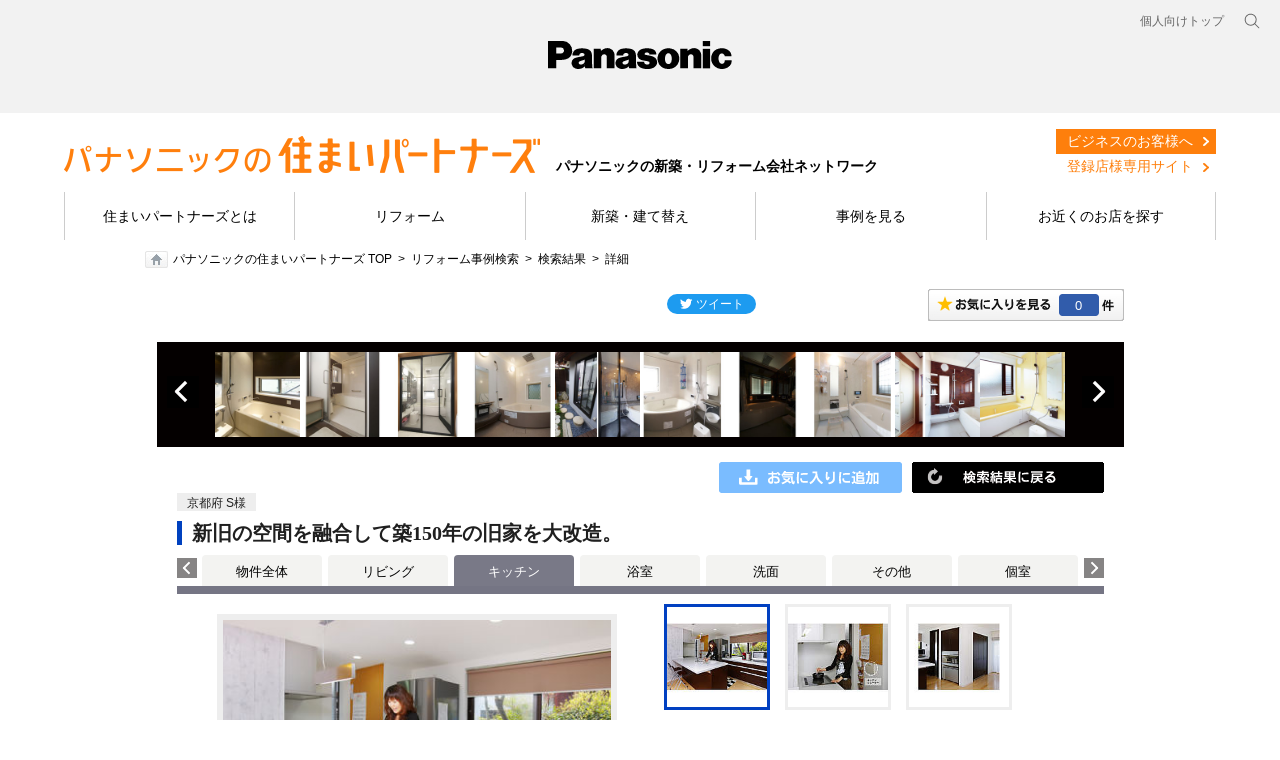

--- FILE ---
content_type: text/html; charset=UTF-8
request_url: https://sumai.panasonic.jp/sumai-partners/work/spz/item/info/rid/284920000/?tab=284910000&site=sc&f=region&rt=4&sort%5Bn%5D=desc
body_size: 61923
content:
<!DOCTYPE html PUBLIC "-//W3C//DTD XHTML 1.0 Transitional//EN" "https://www.w3.org/TR/xhtml1/DTD/xhtml1-transitional.dtd">
<html xmlns="https://www.w3.org/1999/xhtml">
<head>
<meta http-equiv="Content-Type" content="text/html; charset=UTF-8" />
<meta name="description" content="リフォーム事例「新旧の空間を融合して築150年の旧家を大改造。」のページです。リフォームイメージ画像や費用、施工期間の他、施工を担当したパナソニックリフォーム加盟店の情報を掲載しています。" />
<meta name="keywords" content="パナソニック,Panasonic,リフォーム,新築,住まいパートナーズ,リフォーム事例,新旧の空間を融合して築150年の旧家を大改造。,キッチン" />
<meta name="viewport" content="width=device-width, initial-scale=1.0" />
<meta http-equiv="Content-Style-Type" content="text/css" />
<meta http-equiv="Content-Script-Type" content="text/javascript" />
<title>リフォーム事例｜新旧の空間を融合して築150年の旧家を大改造。｜パナソニックの住まいパートナーズ</title>
<script type="text/javascript">
	if ((navigator.userAgent.indexOf('iPhone') > 0 && navigator.userAgent.indexOf('iPad') == -1) || navigator.userAgent.indexOf('iPod') > 0 || navigator.userAgent.indexOf('Android') > 0) {
		location.href = '/sumai-partners/work/spz/spn/item/info/rid/284920000/?tab=284910000&f=region&rt=4&sort[n]=desc';
	}
</script>
<!--[if lte IE 6 ]><script type="text/javascript" defer="defer" src="/sumai-partners/work/spz/common/js/alphafilter.js?20240808"></script><![endif]--><!--png透過 -->
<script type="text/javascript" src="/sumai-partners/work/spz/common/js/jquery.js?20240808"></script>
<script type="text/javascript" src="/sumai-partners/work/spz/common/js/jquery-ui.js?20240808"></script>
<script type="text/javascript" src="/sumai-partners/work/spz/common/js/global-navi_data_sumai_utf.js?20240808"></script>
<script type="text/javascript" src="/sumai-partners/work/spz/common/js/global-base.js?20240808"></script>
<!-- add -->
<script type="text/javascript" src="/sumai-partners/work/spz/common/js/jquery.cookie.js?20240808"></script>
<script type="text/javascript" src="/sumai-partners/work/spz/common/js/bookmark.js?20240808"></script>
<script type="text/javascript" src="/sumai-partners/work/spz/common/js/rollover.js?20240808"></script>
<script type="text/javascript" src="/sumai-partners/work/spz/common/js/sundries.js?20240808"></script>
<script type="text/javascript" src="/sumai-partners/work/spz/common/js/draw.js?20240808"></script>
<script type="text/javascript" src="/sumai-partners/work/spz/common/js/modal.js?20240808"></script>
<script type="text/javascript" src="/sumai-partners/work/spz/common/js/switch.js?20240808"></script>
<script type="text/javascript" src="/sumai-partners/work/spz/common/js/searchForm.js?20240808"></script>
<script type="text/javascript" src="/sumai-partners/work/spz/common/js/detailTab.js?20240808"></script>
<script type="text/javascript" src="/sumai-partners/work/spz/common/js/aboutjson_d2_jirei.js?20240808"></script>
<script type="text/javascript" src="/sumai-partners/work/spz/common/js/aboutjson_d1_jirei.js?20240808"></script>
<script type="text/javascript" src="/sumai-partners/work/spz/common/js/aboutjson_e1_jirei.js?20240808"></script>
<script type="text/javascript" src="/sumai-partners/work/spz/detail/js/jquery.browser.js?20240808"></script>
<script type="text/javascript" src="/sumai-partners/work/spz/detail/js/detail.js?20240808"></script>
<script src="/sumai-partners/work/spz/common/js/holdings-header-footer.js?20240808"></script>
<!-- /add -->
<link rel="stylesheet" type="text/css" href="/sumai-partners/work/spz/common/css/reset.css?20240808" />
<link rel="stylesheet" type="text/css" href="/sumai-partners/work/spz/common/css/clearfix.css?20240808" />
<link rel="stylesheet" type="text/css" href="/sumai-partners/work/spz/common/css/base.css?20240808" />
<!-- add -->
<style type="text/css" media="all">
	#fs01-content-area-label{
		display: none;
	}
	#fs01-footer-area-label{
		display: none;
	}
	.wm-voice-navi{
		display: none;
	}
</style>
<link rel="stylesheet" type="text/css" href="/sumai-partners/work/spz/common/css/hide.css?20240808" media="all" />
<link rel="stylesheet" type="text/css" href="/sumai-partners/work/spz/detail/css/slider.css?20240808" />
<link rel="stylesheet" type="text/css" href="/sumai-partners/work/spz/detail/css/detail.css?20240808" />
<!-- /add -->
<link rel="canonical" href="https://sumai.panasonic.jp/sumai-partners/work/spz/item/info/rid/284920000/?tab=284910000" />
<link rel="stylesheet" type="text/css" href="/sumai-partners/work/spz/common/css/style.min.css?20240808" />
<link rel="stylesheet" type="text/css" href="/sumai-partners/work/spz/common/css/custom.css?20240808"/>
<link rel="stylesheet" type="text/css" href="/sumai-partners/work/spz/common/css/base_spz.css?20240808" media="all">
<link rel="stylesheet" type="text/css" href="/sumai-partners/work/spz/common/css/holdings-header-footer.css?20240808" />
<!-- Google Tag Manager -->
<script>(function(w,d,s,l,i){w[l]=w[l]||[];w[l].push({'gtm.start':
new Date().getTime(),event:'gtm.js'});var f=d.getElementsByTagName(s)[0],
j=d.createElement(s),dl=l!='dataLayer'?'&l='+l:'';j.async=true;j.src=
'https://www.googletagmanager.com/gtm.js?id='+i+dl;f.parentNode.insertBefore(j,f);
})(window,document,'script','dataLayer','GTM-MB24R77');</script>
<!-- End Google Tag Manager -->
</head>
<body>
<!-- Google Tag Manager (noscript) -->
<noscript><iframe src="https://www.googletagmanager.com/ns.html?id=GTM-MB24R77"
height="0" width="0" style="display:none;visibility:hidden"></iframe></noscript>
<!-- End Google Tag Manager (noscript) -->
<div id="hidden-common-data" class="hidden">
	<var title="baseUrl">/sumai-partners/work/spz/</var>
</div>
<div id="page">
	<header class="holdings-header nofix" role="banner">
		<div class="holdings-header__fixarea__wrapper">
			<div class="holdings-header__fixarea">
				<div class="holdings-header__main">
					<div class="holdings-header__main__in">
						<div class="holdings-header__brand">
							<div class="brandlogo"><a href="https://panasonic.jp"><img src="/sumai-partners/work/spz/common/images/holdings-plogo.svg?20240808" width="183.15" height="80" alt="Panasonic"><img src="/sumai-partners/work/spz/common/images/holdings-plogo-horizontal.svg?20240808" width="105.3123" height="46" class="style-horizontal" alt="Panasonic"></a></div>
						</div>
						<nav class="holdings-header__nav pulldown" role="navigation" aria-label="メインメニュー">
							<button class="holdings-header__nav__tglbtn"><img src="/sumai-partners/work/spz/common/images/holdings-icn-menu.svg?20240808" alt="メニュー" class="open"><img src="/sumai-partners/work/spz/common/images/holdings-icn-close.svg?20240808" alt="メニュー" class="close"></button>
							<div class="holdings-header__nav__panel">
							<ul class="holdings-header__nav__list">
								<li class="holdings-header__nav__list__item l2">
									<div class="item-box">
										<a href="/sumai-partners/about/" class="item-link"><span>住まいパートナーズとは</span></a>
									</div>
								</li>
								<li class="holdings-header__nav__list__item l2">
									<div class="item-box">
										<a href="/sumai-partners/reform/" class="item-link"><span>リフォーム</span></a>
									</div>
								</li>
								<li class="holdings-header__nav__list__item l2">
									<div class="item-box">
										<a href="/sumai-partners/build/" class="item-link"><span>新築・建て替え</span></a>
									</div>
								</li>
								<li class="holdings-header__nav__list__item l2">
									<div class="item-box">
										<a href="/sumai-partners/work/spz/" class="item-link"><span>事例紹介</span></a>
									</div>
								</li>
								<li class="holdings-header__nav__list__item l2">
									<div class="item-box">
										<a href="/sumai-partners/shop/" class="item-link"><span>お店を探す</span></a>
									</div>
								</li>
							</ul>
							<div class="holdings-header__rel">
								<ul class="holdings-header__rel__list">
									<li class="holdings-header__rel__list__item">
										<a href="https://sumai.panasonic.jp/" class="item-link"><span>個人向けトップ</span></a>
									<li>
								</ul>
							</div>
							</div>
						</nav>
						<nav class="holdings-header__relnav" role="navigation" aria-label="関連メニュー">
							<ul class="holdings-header__rel__list">
								<li class="holdings-header__rel__list__item">
									<a href="https://sumai.panasonic.jp/" class="item-link"><span>個人向けトップ</span></a>
								</li>
							</ul>
						</nav>
						<div class="holdings-header__search">
							<button class="holdings-header__search__tglbtn"><img src="/sumai-partners/work/spz/common/images/holdings-icn-search.svg?20240808" alt="検索" class="open"><img src="/sumai-partners/work/spz/common/images/holdings-icn-close-gry.svg?20240808" alt="検索" class="close"></button>
							<div class="holdings-header__search__panel">
							<form class="holdings-header__search__form" role="search" action="https://www.panasonic.com/jp/search.html" method="get">
								<div class="holdings-header__search__in">
								<div class="holdings-header__search__txbox">
									<input type="text" name="q" autocomplete="on" placeholder="サイト内検索" class="holdings-header__search__inputtx" title="キーワード">
									<input type="hidden" name ="searchIn" value="">
									<input type="hidden" name="_charset_" value="utf-8">
								</div>
								<button class="holdings-header__search__button" type="submit"><img src="/sumai-partners/work/spz/common/images/holdings-icn-search.svg?20240808" alt="検索"></button>
								</div>
							</form>
							</div>
						</div>
					</div>
				</div>
			</div>
		</div>
	</header>

	<div id="browsebar-wrapper">
		<div id="browsebar">
			<div id="browsebar-in">
				<div class="l-header">
					<div class="l-wrapper">
						<div class="c-flex u-items--center u-justify--between">
							<div class="l-headerLogo c-flex u-items--end u-flex--no-wrap">
								<a href="/sumai-partners/" class="u-mr--1"><img src="/sumai-partners/work/spz/common/images/logo_header.png?20240808" alt="パナソニックの住まいパートナーズ"></a>
								<strong class="u-fs--sm u-leading--none u-whitespace--no-wrap u-mt--0.8">パナソニックの新築・リフォーム会社ネットワーク</strong>
							</div>
							<div class="p-unav">
								<ul class="p-unav__list c-flex min-lg:u-block">
									<li class="p-unav__item">
										<a href="/sumai-partners/business/" class="p-unav__link is-business">ビジネスのお客様へ</a>
									</li>
									<li class="p-unav__item">
										<a href="http://portal.va.panasonic.co.jp/d/" target="_blank" class="p-unav__link is-member">登録店様専用サイト</a>
									</li>
								</ul>
							</div>
						</div>
					</div>
					<div class="l-headerNav">
						<nav class="p-gnav">
							<div class="l-wrapper">
								<ul class="p-gnav__list">
									<li class="p-gnav__item">
										<a href="/sumai-partners/about/" class="p-gnav__link">住まいパートナーズとは</a>
									</li>
									<li class="p-gnav__item">
										<a href="/sumai-partners/reform/" class="p-gnav__link">リフォーム</a>
									</li>
									<li class="p-gnav__item">
										<a href="/sumai-partners/build/" class="p-gnav__link">新築・建て替え</a>
									</li>
									<li class="p-gnav__item">
										<a href="/sumai-partners/work/spz/" class="p-gnav__link">事例を見る</a>
									</li>
									<li class="p-gnav__item">
										<a href="/sumai-partners/shop/" class="p-gnav__link">お近くのお店を探す</a>
									</li>
								</ul>
							</div>
						</nav>
					</div>
				</div>
			</div>
		</div>
	</div>
	<!-- end header-->
	<div id="navmenucat" > </div>
	<!--end #navmenucat -->
	<ul id="breadcrumbs">
		<li class="home"><a href="/sumai-partners/">パナソニックの住まいパートナーズ TOP</a></li>
		<li><a href="/sumai-partners/work/spz/">リフォーム事例検索</a></li>
		<li><a href="/sumai-partners/work/spz/search/region/4/?sort[n]=desc">検索結果</a></li>
		<li>詳細</li>
	</ul>
	<div id="main">
		<div id="contents">











<script type="text/javascript">
	jQuery.ajax({
		 async       : true
		,type        : 'POST'
		,url         : 'https://sumai.panasonic.jp/sumai_create/work/sc/search-api/info-urls/?f=region&rt=4&sort[n]=desc&id=R284920000'
		,dataType    : 'json'
		,crossDomain : true
		,xhrFields   : {
			withCredentials : true
		}
	})
	.done(
		function(response) {
			if (response.isSuccessful) {
				// 戻るボタンの置き換え
				if (response.backPageUrl !== '') {
					var imgSrc = '/sumai-partners/work/spz/common/images/search_btntop.gif?20240808';
					if (response.backPageType === 'search') {
						imgSrc = '/sumai-partners/work/spz/common/images/btn_kekkatop.gif?20240808';
					}
					else if (response.backPageType === 'bookmark') {
						imgSrc = '/sumai-partners/work/spz/common/images/btn_okiniiritop.gif?20240808';
					}
					jQuery('.jireiContWTit_back>a').attr('href', response.backPageUrl);
					jQuery('.jireiContWTit_back>a>img').attr('src', imgSrc);
				}

				// 前の商品ボタンの置き換え
				if (response.prevItemPageUrl !== '') {
					jQuery('.detailW_ypre').show();
					jQuery('.detailW_ypre>a').attr('href', response.prevItemPageUrl + '#dt');
				}

				// 次の商品ボタンの置き換え
				if (response.nextItemPageUrl !== '') {
					jQuery('.detailW_ynext').show();
					jQuery('.detailW_ynext>a').attr('href', response.nextItemPageUrl + '#dt');
				}

				// 事例タイトルスライダーの設定
				if (response.sliderUrl !== '') {
					jQuery('#JireiTopTit').show();
					aboutjson_d1_publicF_setUrl(response.sliderUrl);
					aboutjson_d1_jireiClass._X_.activate();
				}
			}
		}
	);
</script>



<!--***************************** ここから編集エリア ********************************************************************-->
                    <div id="sumai2012_mainContent">
                        <!--モーダルセッティング-->
                        <div id="modal">
                            <div class="background"></div>
                            <div class="container"></div>
                        </div>
                        <!--モーダルセッティングここまで-->
                        <div id="JireiWrap">
                            <div id="JireisnsBox">
                                <!--お気に入りSNS-->
                                <div id="btnOkiniiri">
                                    <a href="/sumai-partners/work/spz/bookmark/list/"><span class="bookmark-count"><br class="hidden" /></span></a>
                                </div>
                                <!--SNS-->
                                <div class="SNSBox">
                                    <!--twitter-->
                                    <div class="fl_tw" style="width:89px;">
                                        <iframe id="twitter-widget-0" scrolling="no" frameborder="0" allowtransparency="true" allowfullscreen="true" class="twitter-share-button twitter-share-button-rendered twitter-tweet-button" style="position: static; visibility: visible; width: 89px; height: 20px;" title="Twitter Tweet Button" src="https://platform.twitter.com/widgets/tweet_button.7dae38096d06923d683a2a807172322a.ja.html#dnt=false&amp;id=twitter-widget-0&amp;lang=ja&amp;original_referer=https%3A%2F%2Fsumai.panasonic.jp%2Fsumai_create%2Fwork%2Fsc%2F&amp;size=m&amp;text=%E3%83%AA%E3%83%95%E3%82%A9%E3%83%BC%E3%83%A0%E4%BA%8B%E4%BE%8B1000!%20%7C%20%E3%83%AA%E3%83%95%E3%82%A9%E3%83%BC%E3%83%A0%20%7C%20Panasonic&amp;time=1664497130884&amp;type=share&amp;url=https%3A%2F%2Fsumai.panasonic.jp%2Fsumai_create%2Fwork%2Fsc%2F"></iframe>
                                        <script>!function(d,s,id){var js,fjs=d.getElementsByTagName(s)[0];if(!d.getElementById(id)){js=d.createElement(s);js.id=id;js.src="//platform.twitter.com/widgets.js";fjs.parentNode.insertBefore(js,fjs);}}(document,"script","twitter-wjs");</script>
                                    </div>
                                    <!--facebook-->
                                    <div class="flmr5">
                                        <div id="fb-root"></div>
                                        <script>(function(d,s,id){var js,fjs=d.getElementsByTagName(s)[0];if(d.getElementById(id))return;js=d.createElement(s);js.id=id;js.src="//connect.facebook.net/ja_JP/all.js#xfbml=1";fjs.parentNode.insertBefore(js,fjs);}(document,'script','facebook-jssdk'));</script>
                                        <div class="fb-like" data-href="https://sumai.panasonic.jp/sumai_create/works/" data-send="false" data-layout="button_count" data-width="100" data-show-faces="false"></div>
                                    </div>
                                </div>
                                <!--SNS ここまで-->
                                <div class="Jireiclear"><br class="hidden" /></div>
                                <div><br /></div>
                            </div>
                            <!--お気に入りSNS ここまで-->
                            <a name="dt"></a>
                            <!--事例タイトルスライダー-->
                            <div id="JireiTopTit" style="display: none;">
                                <div id="topmainphboxDetail">
                                    <div id="topmainphboxDetailIn">
                                        <div class="topmainphboxL" style="display:none;"><a href="javascript:aboutjson_d1_publicF_move(-10);">前へ</a></div>
                                        <div class="topmainphboxR" style="display:none;"><a href="javascript:aboutjson_d1_publicF_move(+10);">次へ</a></div>
                                        <div class="topmainph" style="display:none;"><a href="javascript:void(0);"><img src="/sumai-partners/work/spz/common/images/blank_085x085_white.jpg?20240808" width="85px" height="85px" /></a></div>
                                        <div class="topmainph" style="display:none;"><a href="javascript:void(0);"><img src="/sumai-partners/work/spz/common/images/blank_085x085_white.jpg?20240808" width="85px" height="85px" /></a></div>
                                        <div class="topmainph" style="display:none;"><a href="javascript:void(0);"><img src="/sumai-partners/work/spz/common/images/blank_085x085_white.jpg?20240808" width="85px" height="85px" /></a></div>
                                        <div class="topmainph" style="display:none;"><a href="javascript:void(0);"><img src="/sumai-partners/work/spz/common/images/blank_085x085_white.jpg?20240808" width="85px" height="85px" /></a></div>
                                        <div class="topmainph" style="display:none;"><a href="javascript:void(0);"><img src="/sumai-partners/work/spz/common/images/blank_085x085_white.jpg?20240808" width="85px" height="85px" /></a></div>
                                        <div class="topmainph" style="display:none;"><a href="javascript:void(0);"><img src="/sumai-partners/work/spz/common/images/blank_085x085_white.jpg?20240808" width="85px" height="85px" /></a></div>
                                        <div class="topmainph" style="display:none;"><a href="javascript:void(0);"><img src="/sumai-partners/work/spz/common/images/blank_085x085_white.jpg?20240808" width="85px" height="85px" /></a></div>
                                        <div class="topmainph" style="display:none;"><a href="javascript:void(0);"><img src="/sumai-partners/work/spz/common/images/blank_085x085_white.jpg?20240808" width="85px" height="85px" /></a></div>
                                        <div class="topmainph" style="display:none;"><a href="javascript:void(0);"><img src="/sumai-partners/work/spz/common/images/blank_085x085_white.jpg?20240808" width="85px" height="85px" /></a></div>
                                        <div class="topmainph" style="display:none;"><a href="javascript:void(0);"><img src="/sumai-partners/work/spz/common/images/blank_085x085_white.jpg?20240808" width="85px" height="85px" /></a></div>
                                        <div class="Jireiclear"><br class="hidden" /></div>
                                    </div>
                                </div>
                            </div>
                            <!--事例タイトルスライダーここまで-->
                            <!--コンテンツ-->
                            <div class="jireiContW">
                                <div class="jireiContWIn">
                                    <div class="jireiContWTit_back">
                                        <a href="/sumai-partners/work/spz/"><img src="/sumai-partners/work/spz/common/images/search_btntop.gif?20240808" width="192" height="31" alt="" class="rolloverjirei" /></a>
                                    </div>
                                    <div class="btnokiniiri bookmark-toggle add">
                                        <a href="javascript:void(0);">
                                            <img src="/sumai-partners/work/spz/common/images/btn_okiniiri_add.gif?20240808" width="183" height="31" alt="" class="rolloverjirei" />
                                        </a>
                                        <span class="hidden data">
                                            <var title="item_set_id">R284910000</var>
                                            <var title="cost"></var>
                                        </span>
                                    </div>
                                    <div class="Jireiclear"><br class="hidden" /></div>
                                    <div class="detailechiiki"><span>京都府 S様</span></div>
                                    <div class="Jireiclear"><br class="hidden" /></div>
                                    <div class="jireiContWTit_detail">
                                        <h1>新旧の空間を融合して築150年の旧家を大改造。</h1>
                                    </div>
                                    <!--タブ-->
                                    <script type="text/javascript" src="/sumai-partners/work/spz/common/js/jquery.jcarousel3.js?20240808"></script>
                                    <script type="text/javascript">
                                        jQuery(document).ready(function() {jQuery('#mycarousel_tab').jcarousel3({
                                                auto: 0,
                                                vertical: false,
                                                scroll: 1,
                                                animation: 100,
                                                wrap: 'null'
                                            });
                                        });
                                    </script>
                                    <div class="detailTabMenu">
                                        <ul id="mycarousel_tab" class="jcarousel3 jcarousel3-skin-tango" style="">
                                            <li style="background-color: #f3f3f1!important;width:120px!important;"><a style="color:black!important;" href="/sumai-partners/work/spz/item/info/rid/284920000/?tab=284890000&site=sc&f=region&rt=4&sort[n]=desc#dt">物件全体</a></li>
                                            <li style="background-color: #f3f3f1!important;"><a style="color:black!important;" href="/sumai-partners/work/spz/item/info/rid/284920000/?tab=284900000&site=sc&f=region&rt=4&sort[n]=desc#dt">リビング</a></li>
                                            <li style="background-color: #797987!important;color:white!important;">キッチン</li>
                                            <li style="background-color: #f3f3f1!important;"><a style="color:black!important;" href="/sumai-partners/work/spz/item/info/rid/284920000/?site=sc&f=region&rt=4&sort[n]=desc#dt">浴室</a></li>
                                            <li style="background-color: #f3f3f1!important;"><a style="color:black!important;" href="/sumai-partners/work/spz/item/info/rid/284920000/?tab=284930000&site=sc&f=region&rt=4&sort[n]=desc#dt">洗面</a></li>
                                            <li style="background-color: #f3f3f1!important;"><a style="color:black!important;" href="/sumai-partners/work/spz/item/info/rid/284920000/?tab=284940000&site=sc&f=region&rt=4&sort[n]=desc#dt">その他</a></li>
                                            <li style="background-color: #f3f3f1!important;"><a style="color:black!important;" href="/sumai-partners/work/spz/item/info/rid/284920000/?tab=284950000&site=sc&f=region&rt=4&sort[n]=desc#dt">個室</a></li>
                                        </ul>
                                    </div><!-- --><!--<div class="detailTabMenu"><ul id="mycarousel_tab" class="jcarousel3 jcarousel3-skin-tango"><li><img src="/sumai-partners/work/spz/common/images/tab_zentai_o.gif?20240808" width="120" height="31" alt="" /></li></ul></div><!--タブここまで-->
                                    <!--物件詳細-->
                                    <div class="mp0">
                                        <div class="detailW_ypre" style="display: none;"><a href="javascript:void(0);"><img src="/sumai-partners/work/spz/common/images/detail_prev.gif?20240808" width="30" height="86" alt="" /></a></div>
                                        <div class="detailWcont">
                                            <div class="detailWcontR">
                                                <ul class="detailtab">
                                                    <li class="select"><img src="/sumai-partners/work/spz/file/display-file-path/key/2f925030bee19c06afcf6f09df8f89af2ec207fa6d29b7010db1940a54e0146e909a62e38197922c954cf48870c3305c0000000026012118/100802" alt="" /></li>
                                                    <li><img src="/sumai-partners/work/spz/file/display-file-path/key/2f925030bee19c06afcf6f09df8f89af9e50c4eccbde58578c2b22a709ede6c90642983015ec816fa8456b1cca8728940000000026012118/100803" alt="" /></li>
                                                    <li><img src="/sumai-partners/work/spz/file/display-file-path/key/2f925030bee19c06afcf6f09df8f89af6c83cec4931895e67d592dacede4f169b5cc0b75e42d4f5035c00b3f7fc1f9a40000000026012118/100804" alt="" /></li>
                                                </ul>
                                                <img src="/sumai-partners/work/spz/common/images/sp_jirei.gif?20240808" width="1" height="1" alt="" />
                                                <div class="detailshopname">
                                                    <img src="/sumai-partners/work/spz/common/images/banner_sumaiPartners.gif?20240808" nopin="nopin" width="120" class="detailshopname_logo" alt="見なおし隊" /><span>（株）フジタ工務店</span>
                                                </div>
                                                <div class="detailMainBtn">
                                                    <a href="https://sumai.panasonic.jp/sumai-partners/shop/detail.php?shop_cd=100907&target=top"><img src="/sumai-partners/work/spz/common/images/detail_btn_info-contact.png?20240808" width="410" height="71" alt="お店の情報・お問い合わせ" class="rolloverjirei" /></a>　                                                </div>
                                                <div class="mb5"><img src="/sumai-partners/work/spz/common/images/detail_tit_data.gif?20240808" width="74" height="20" alt="データ" /></div>
                                                <table class="detaildata">
                                                    <tr>
                                                        <th>建物種別</th>
                                                        <td>戸建て</td>
                                                    </tr>
                                                    <tr>
                                                        <th>築年数</th>
                                                        <td>築150年</td>
                                                    </tr>
                                                    <tr>
                                                        <th>施工期間</th>
                                                        <td>約210日</td>
                                                    </tr>
                                                    <tr>
                                                        <th>地域</th>
                                                        <td>京都府</td>
                                                    </tr>
                                                    <tr>
                                                        <th>家族構成</th>
                                                        <td>二世帯6人</td>
                                                    </tr>
                                                    <tr>
                                                        <th>テーマ</th>
                                                        <td>自然素材、その他</td>
                                                    </tr>
                                                </table>
                                                <a href="/sumai-partners/shop/" style="display: block; margin-top: 15px; padding: 10px; border: #CCCCCC solid 1px; background-color: #F2F3ED; text-align: center; line-height: 1.6; cursor: pointer;">
                                                    お近くの「パナソニックの住まいパートナーズ」登録店
                                                </a>
                                            </div>
                                            <div class="detailWcontL">
                                                <div class="detailcontent">
                                                    <ul>
                                                        <li>
                                                            <div class="detailPhoto">
                                                                <a class="modal image view" href="#large_photo_view" onclick="return false;" >
                                                                    <img src="/sumai-partners/work/spz/file/display-file-path/key/2f925030bee19c06afcf6f09df8f89afd13d29272de87f61aac8278bfc62a45d219475d00eac1a50e9dcc5370fc007610000000026012118/100802" alt="" />
                                                                    <span class="detailPhotoZoom"><br class="hidden" /></span>
                                                                    <span class="hidden data">
                                                                        <var title="image_src">/sumai-partners/work/spz/file/display-file-path/key/2f925030bee19c06afcf6f09df8f89af1c65f7b5c715adf4762e34c77a99226efb6090321ca9681e16113c35b025c92a0000000026012118/100802</var>
                                                                    </span>
                                                                </a>
                                                            </div>
                                                            <p>高さ85㎝の対面カウンターは、奥様やお母様にとってちょうどいい高さ。奥行65㎝の窓際カウンターと併せて、料理や配膳などをテキパキこなせると好評です。ラクな姿勢で作業できるのは嬉しいですね。</p>
                                                        </li>
                                                        <li class="hide">
                                                            <div class="detailPhoto">
                                                                <a class="modal image view" href="#large_photo_view" onclick="return false;" >
                                                                    <img src="/sumai-partners/work/spz/file/display-file-path/key/2f925030bee19c06afcf6f09df8f89afc94c9f99de4162d47ede2034ed007b7615375fa9ffabbe188e3b77114e63cf300000000026012118/100803" alt="" />
                                                                    <span class="detailPhotoZoom"><br class="hidden" /></span>
                                                                    <span class="hidden data">
                                                                        <var title="image_src">/sumai-partners/work/spz/file/display-file-path/key/2f925030bee19c06afcf6f09df8f89af31f4b4c2986571fb39213d730df9a977ac8858a61adc4a4548151b849e8cbb150000000026012118/100803</var>
                                                                    </span>
                                                                </a>
                                                            </div>
                                                            <p>ボタン操作で火力調節などをできるＩＨクッキングヒーターは、使いやすいうえにお手入れもラクラク。背面の壁にはキッチンシューターを設置。生ゴミを入れれば外のダストボックスに捨てられるようにしました。</p>
                                                        </li>
                                                        <li class="hide">
                                                            <div class="detailPhoto">
                                                                <a class="modal image view" href="#large_photo_view" onclick="return false;" >
                                                                    <img src="/sumai-partners/work/spz/file/display-file-path/key/2f925030bee19c06afcf6f09df8f89af611f5557914e825f74b484bb11c23ff615d35e4a2e5f3f9d4e72ac1e08d906740000000026012118/100804" alt="" />
                                                                    <span class="detailPhotoZoom"><br class="hidden" /></span>
                                                                    <span class="hidden data">
                                                                        <var title="image_src">/sumai-partners/work/spz/file/display-file-path/key/2f925030bee19c06afcf6f09df8f89af31f4b4c2986571fb39213d730df9a9771da475c39c2e7629f7793a64717222310000000026012118/100804</var>
                                                                    </span>
                                                                </a>
                                                            </div>
                                                            <p>キッチンの一角にビルトインした、たっぷりの収納。扉の内部には、たくさんの食器がきちんと片付けられています。中段は蒸気処理機能付きに。炊飯器を収納したまま炊飯できるので、重宝されています。</p>
                                                        </li>
                                                    </ul>
                                                </div>
                                                <!--リフォームポイント-->
                                                <div class="detailPoint">
                                                    <div class="detailPointIn"><img src="/sumai-partners/work/spz/common/images/detail_icon_point.gif?20240808" width="127" height="19" alt="リフォームポイント" />
                                                        <p>外観は古民家の風情を残しつつ、中に入ればモダンな空間が広がる住まい。<br />オール電化とバリアフリーを取り入れ、機能的な設備で暮らしやすく再生されました。</p>
                                                    </div>
                                                </div>
                                                <!--リフォームポイントここまで-->
                                            </div>
                                            <div class="Jireiclear"><br class="hidden" /></div>
                                        </div>
                                        <div class="detailW_ynext" style="display: none;"><a href="javascript:void(0);"><img src="/sumai-partners/work/spz/common/images/detail_next.gif?20240808" width="30" height="86" alt="" /></a></div>
                                        <div class="Jireiclear"><br class="hidden" /></div>
                                    </div>
                                    <!--物件詳細-->
                                    <!--お客様の声-->
                                    <div class="detailIn">
                                        <div class="detailInTit"><img src="/sumai-partners/work/spz/common/images/detail_tit_voice.gif?20240808" width="889" height="24" alt="お客様の声" /></div>
                                        <div class="mp0">
                                            <div class="detailVoicePh"><img src="/sumai-partners/work/spz/file/display-file-path/key/2f925030bee19c06afcf6f09df8f89af25e1da8299b4c5c912d3acf020625912216da0a0dd864b4b6d2efa35fd10649c0000000026012118/100810" width="120" height="120" alt="" /></div>
                                            <div class="detailVoicetxt">基礎の見直しや構造的な補強もしていただき、木造建築の構造に精通された工務店さんにお願いして本当によかったです。3世代6人みんなが暮らしやすい住まいに生まれ変わって感謝しています。<br /></div>
                                            <div class="Jireiclear"><br class="hidden" /></div>
                                        </div>
                                    </div>
                                    <!--お客様の声ここまで-->
                                    <!--担当者の声-->
                                    <div class="detailIn">
                                        <div class="detailInTit"><img src="/sumai-partners/work/spz/common/images/detail_tit_tanto.gif?20240808" width="889" height="24" alt="担当者の声" /></div>
                                        <div class="mp0">
                                            <div class="detailVoicePh"><img src="/sumai-partners/work/spz/file/display-file-path/key/2f925030bee19c06afcf6f09df8f89afdc4352094728cb19228939358c4c566943930d10a2feaeb5588412b3c3d1addc0000000026012118/100813" width="120" height="120" alt="" /></div>
                                            <div class="detailVoicetxt"><b>（株）フジタ工務店　代表取締役 藤田　末治 様</b><br /><br />お客様が住まわれながらの大規模リフォームでしたが、喜んでいただけて良かったです。大工や左官といった匠の技と、家族経営ならではのチームワークのよさで、これからもお客さまの思いをカタチにしていきたいと思います。<br /></div>
                                            <div class="Jireiclear"><br class="hidden" /></div>
                                        </div>
                                    </div>
                                    <!--担当者の声ここまで-->
                                    <!--ビフォーアフター-->
                                    <div class="detailIn2">
                                        <div class="detailInTit"><img src="/sumai-partners/work/spz/common/images/detail_tit_ba.gif?20240808" width="889" height="24" alt="ビフォーアフター" /></div>
                                        <!--ビフォーアフター図面-->
                                        <div class="mlr60t20">
                                            <div class="beforephW">
                                                <div class="beforeph">
                                                    <div class="beforephTit"></div>
                                                    <img src="/sumai-partners/work/spz/file/display-file-path/key/2f925030bee19c06afcf6f09df8f89affe2b4a1d637a5aa0e58d61ba460b335ddb9b66c7605a9040824179531419decf0000000026012118/C35_Zumen_before?20240808" alt="ビフォー" />
                                                </div>
                                                <p></p>
                                            </div>
                                            <div class="beforeYaji"><img src="/sumai-partners/work/spz/common/images/ba_yajirushi.gif?20240808" alt="" width="64" height="64" /></div>
                                            <div class="afterphW">
                                                <div class="afterph">
                                                    <div class="afterphTit"></div>
                                                    <img src="/sumai-partners/work/spz/file/display-file-path/key/2f925030bee19c06afcf6f09df8f89afb253880e2ce7816b716102e6d52fbdfdefda150fb1eff48f05015648234c67d90000000026012118/C35_Zumen_after?20240808" alt="アフター" />
                                                </div>
                                                <p></p>
                                            </div>
                                            <div class="Jireiclear"><br class="hidden" /></div>
                                        </div>
                                        <!--ビフォーアフター図面ここまで-->
                                    </div>
                                    <!--ビフォーアフターここまで-->
                                    <!--採用商品とおすすめ商品-->
                                    <div class="detailIn">
                                        <div class="detailgoodsWL">
                                            <div class="detailgoodsIn">
                                                <div class="detailgoodsInMi">このリフォームで採用したパナソニック商品</div>
                                                <ul>
                                                    <li>
                                                        <span>キッチン　リビングステーション[終了品]</span>
                                                    </li>
                                                </ul>
                                            </div>
                                        </div>
                                        <div class="detailgoodsWR">
                                            <div class="detailgoodsIn">
                                                <div class="detailgoodsInMi">現行のおすすめ商品</div>
                                                <ul>
                                                    <li>
                                                        <a href="http://sumai.panasonic.jp/kitchen/l-class/">Ｌクラス　キッチン</a>
                                                    </li>
                                                </ul>
                                            </div>
                                        </div>
                                        <div class="Jireiclear"><br class="hidden" /></div>
                                    </div>
                                    <!--採用商品とおすすめ商品ここまで-->
                                    <!--施工店情報-->
                                    <div class="detailIn">
                                        <div class="detailInTit"><img src="/sumai-partners/work/spz/common/images/detail_tit_shopinfo.gif?20240808" width="889" height="30" alt="施工店情報" /></div>
                                        <div class="mp0">
                                            <div class="detailshopL"><img src="/sumai-partners/work/spz/file/display-file-path/key/2f925030bee19c06afcf6f09df8f89afd3c1271b2c9cc1930c092fe74ce9df0ace1aa7b80f32e0377947364c805caf9f0000000026012118/K100907" alt="" width="320" height="240" /></div>
                                            <div class="detailshopR">
                                                <div class="detailshopRTit">
                                                    <img src="/sumai-partners/work/spz/common/images/banner_sumaiPartners.gif?20240808" nopin="nopin" alt="見なおし隊" />
                                                    <div class="detailshopRTitp">（株）フジタ工務店</div>
                                                    <div class="Jireiclear"><br class="hidden" /></div>
                                                </div>
                                                <p>
                                                    <span class="font14">
                                                        〒620-0892<br>
                                                        住所：京都府福知山市字天田１９７－５<br>
                                                        電話：0773-22-6023　FAX：0773-23-6024<br>
                                                    </span>
                                                </p>
                                                <p>
                                                    <span class="font12">
                                                                                                                ■建設業　京都府知事許可(般-3)　第023658号\n<br>                                                                                                            </span>
                                                </p>
                                                <a href="https://sumai.panasonic.jp/sumai-partners/shop/detail.php?shop_cd=100907&target=top"><img src="/sumai-partners/work/spz/common/images/detail_btn_info-contact.png?20240808" width="360" height="62" alt="お店の情報・お問い合わせ" class="rolloverjirei" /></a>                                            </div>
                                            <div class="Jireiclear"><br class="hidden" /></div>
                                            <div class="mt15">
                                                <div class="mp0">
                                                    <div class="etcjireiWMi">（株）フジタ工務店のリフォーム事例一覧</div>
                                                    <div class="Jireiclear"><br class="hidden" /></div>
                                                </div>

                                                <!--施工店情報スライダー-->
                                                <code style="hidden">
                                                    <script type="text/javascript">
                                                        aboutjson_e1_publicF_setUrl("/sumai-partners/work/spz/search-api/cursor/?f=builder&b=100907&sort[n]=asc&items_per_page=7&pg=1");
                                                    </script>
                                                </code>
                                                <div id="slider_shopreform" class="etcjireiW">
                                                    <div class="topSlideL" style="display:none;"><a href="javascript:aboutjson_e1_publicF_move(-7);">前へ</a></div>
                                                    <div class="topSlideR" style="display:none;"><a href="javascript:aboutjson_e1_publicF_move(+7);">次へ</a></div>
                                                    <div class="etcjireiWIn">
                                                        <div class="etcjireiWBox" style="display:none;">
                                                            <a href="javascript:void(0);"><img src="/sumai-partners/work/spz/common/images/blank_100x100_white.jpg?20240808" alt="" /></a>
                                                            <p><br class="hidden" /></p>
                                                        </div>
                                                        <div class="etcjireiWBox" style="display:none;">
                                                            <a href="javascript:void(0);"><img src="/sumai-partners/work/spz/common/images/blank_100x100_white.jpg?20240808" alt="" /></a>
                                                            <p><br class="hidden" /></p>
                                                        </div>
                                                        <div class="etcjireiWBox" style="display:none;">
                                                            <a href="javascript:void(0);"><img src="/sumai-partners/work/spz/common/images/blank_100x100_white.jpg?20240808" alt="" /></a>
                                                            <p><br class="hidden" /></p>
                                                        </div>
                                                        <div class="etcjireiWBox" style="display:none;">
                                                            <a href="javascript:void(0);"><img src="/sumai-partners/work/spz/common/images/blank_100x100_white.jpg?20240808" alt="" /></a>
                                                            <p><br class="hidden" /></p>
                                                        </div>
                                                        <div class="etcjireiWBox" style="display:none;">
                                                            <a href="javascript:void(0);"><img src="/sumai-partners/work/spz/common/images/blank_100x100_white.jpg?20240808" alt="" /></a>
                                                            <p><br class="hidden" /></p>
                                                        </div>
                                                        <div class="etcjireiWBox" style="display:none;">
                                                            <a href="javascript:void(0);"><img src="/sumai-partners/work/spz/common/images/blank_100x100_white.jpg?20240808" alt="" /></a>
                                                            <p><br class="hidden" /></p>
                                                        </div>
                                                        <div class="etcjireiWBox" style="display:none;">
                                                            <a href="javascript:void(0);"><img src="/sumai-partners/work/spz/common/images/blank_100x100_white.jpg?20240808" alt="" /></a>
                                                            <p><br class="hidden" /></p>
                                                        </div>
                                                        <div class="Jireiclear"><br class="hidden" /></div>
                                                    </div>
                                                </div>
                                                <!--施工店情報スライダーここまで-->
                                            </div>
                                        </div>
                                    </div>
                                    <!--施工店情報ここまで-->
                                </div>
                            </div>
                            <div class="over hidden data">
                                <fieldset title="large_photo_view" id="large_photo_view" class="hidden field" disabled="disabled" >
                                    <textarea name="large_photo_view" class="hidden data" disabled="disabled" ><!--
                                        <div class="mdlclosebtn"><a href="javascript:;" class="close"><img src="/sumai-partners/work/spz/common/images/mdalclose.gif?20240808" width="48" height="48" alt="閉じる" /></a></div>
                                        <div id="modalbk">
                                            <div id="modalbkIn">
                                                <div class="modalphW">
                                                    <div class="modalphW_pre">
                                                        <a class="modal image prev" href="#large_photo_view" onclick="return false;" >
                                                            <img src="/sumai-partners/work/spz/common/images/detail_prev.gif?20240808" width="30" height="86" alt="" />
                                                        </a>
                                                    </div>
                                                    <img class="imageViewer" src="/sumai-partners/work/spz/common/images/blank_085x085_white.jpg?20240808" alt="" />
                                                    <div class="modalphW_next">
                                                        <a class="modal image next" href="#large_photo_view" onclick="return false;" >
                                                            <img src="/sumai-partners/work/spz/common/images/detail_next.gif?20240808" width="30" height="86" alt="" />
                                                        </a>
                                                    </div>
                                                </div>
                                            </div>
                                        </div>
                                 --></textarea>
                                </fieldset>
                            </div>
                            <!--コンテンツここまで-->
                            <!--コンテンツ下-->
                            <div class="jireiContWU">
                                <div class="jireiContWIn">
                                    <div class="jireiContWTit">近くのお店を探す</div>
                                    <div class="detailIn">
                                        <div class="fl"><a href="/sumai-partners/about/"><img src="/sumai-partners/work/spz/common/images/banner_sumaiPartners_about.gif?20240808" nopin="nopin" width="432" height="121" alt="" class="rolloverjirei" /></a></div>
                                        <div class="fr"><a href="/sumai-partners/shop/"><img src="/sumai-partners/work/spz/common/images/banner_sumaiPartners_shop.gif?20240808" nopin="nopin" width="432" height="121" alt="" class="rolloverjirei" /></a></div>
                                        <div class="Jireiclear"><br class="hidden" /></div>
                                    </div>
                                </div>
                            </div>
                            <!--コンテンツ下ここまで-->
                            <div class="Jireiclear"><br class="hidden" /></div>
                        </div>
                    </div>
<!--***************************** ここまで編集エリア ********************************************************************-->

		</div>
		<!-- /#contents -->
	</div>
	<!-- /#main -->
	<div class="sns_btn_wrap_foot">
		<div class="clearfix">
			<!--// sns utf8 -->
			<ul>
				<li class="twitter">
					<iframe id="twitter-widget-1" scrolling="no" frameborder="0" allowtransparency="true" allowfullscreen="true" class="twitter-share-button twitter-share-button-rendered twitter-tweet-button" style="position: static; visibility: visible; width: 73px; height: 20px;" title="Twitter Tweet Button" src="https://platform.twitter.com/widgets/tweet_button.7dae38096d06923d683a2a807172322a.en.html#dnt=false&amp;id=twitter-widget-1&amp;lang=en&amp;original_referer=https%3A%2F%2Fsumai.panasonic.jp%2Fsumai-partners%2Fwork%2Fspz%2Fitem%2Finfo%2Fbid%2F601530000%2F%3Fsite%3Dsc%26f%3Dwhats_new%26sort%5Bn%5D%3Dasc%23dt&amp;size=m&amp;text=%E3%83%AA%E3%83%95%E3%82%A9%E3%83%BC%E3%83%A0%E4%BA%8B%E4%BE%8B%EF%BD%9C%EF%BC%93%E4%B8%96%E4%BB%A3%E3%81%8C%E9%9B%86%E3%81%88%E3%82%8B%E7%A9%BA%E9%96%93%EF%BD%9C%E3%83%91%E3%83%8A%E3%82%BD%E3%83%8B%E3%83%83%E3%82%AF%E3%81%AE%E4%BD%8F%E3%81%BE%E3%81%84%E3%83%91%E3%83%BC%E3%83%88%E3%83%8A%E3%83%BC%E3%82%BA&amp;time=1664504256895&amp;type=share&amp;url=https%3A%2F%2Fsumai.panasonic.jp%2Fsumai-partners%2Fwork%2Fspz%2Fitem%2Finfo%2Fbid%2F601530000%2F"></iframe>
					<script>
					! function(d, s, id) {
					var js, fjs = d.getElementsByTagName(s)[0],
					p = /^http:/.test(d.location) ? 'http' : 'https';
					if (!d.getElementById(id)) {
					js = d.createElement(s);
					js.id = id;
					js.src = p + '://platform.twitter.com/widgets.js';
					fjs.parentNode.insertBefore(js, fjs);
					}
					}(document, 'script', 'twitter-wjs');
					</script>
				</li>
				<li>
					<div id="fb-root"></div>
					<script>
					(function(d, s, id) {
					var js, fjs = d.getElementsByTagName(s)[0];
					if (d.getElementById(id)) return;
					js = d.createElement(s);
					js.id = id;
					js.src = "//connect.facebook.net/ja_JP/sdk.js#xfbml=1&version=v2.3";
					fjs.parentNode.insertBefore(js, fjs);
					}(document, 'script', 'facebook-jssdk'));
					</script>
					<div class="fb-like" data-layout="button" data-action="like" data-show-faces="false" data-share="false"></div>
				</li>
				<li>
					<div class="g-plusone" data-annotation="bubble" data-width="120"></div>
				</li>
			</ul>
		</div>
	<!--sns_btn_wrap--></div>

	<div class="l-footer">
		<div class="l-wrapper">
			<p class="u-txt--center">
				<a href="/sumai-partners/">
					<img src="/sumai-partners/work/spz/common/images/logo_footer.png?20240808" alt="パナソニックの住まいパートナーズ">
				</a>
			</p>
			<div class="c-flex u-justify--center">
				<ul>
					<li>●パナソニックの住まいパートナーズは、独立・自営の会社が運営しています。</li>
					<li>●工事請負契約は、お客様とパナソニックの住まいパートナーズ運営会社との間で行われます。</li>
					<li>●パナソニックは当該契約にかかる一切の事項につき責任を負わないものとします。</li>
				</ul>
			</div>
		</div>
	</div>

	<div class="Snsber">
		<p>Panasonicの住まい・くらし SNSアカウント</p>
		<ul>
			<li>
				<a href="https://www.facebook.com/Panasonic.sumai" target="_blank"><img src="/sumai-partners/work/spz/common/images/icon_facebook_gray@2x.png?20240808" alt="すむすむ公式 Facebook"></a>
			</li>
			<li>
				<a href="https://twitter.com/sumai_panasonic" target="_blank"><img src="/sumai-partners/work/spz/common/images/icon_twitter_gray@2x.png?20240808" alt="すむすむ公式 Twitter"></a>
			</li>
			<li>
				<a href="https://www.instagram.com/sumai_panasonic/" target="_blank"><img src="/sumai-partners/work/spz/common/images/icon_insta_gray@2x.png?20240808" alt="すむすむ公式 Instagram"></a>
			</li>
			<li class="Snsber__youtube">
				<a href="https://www.youtube.com/channel/UCX1i5ojFoAQAHjU7BnrJvlg" target="_blank"><img src="/sumai-partners/work/spz/common/images/icon_youtube_gray@2x.png?20240808" alt="すむすむ公式 Youtube"></a>
			</li>
			<li class="Snsber__sumu">
				<a href="/sumu2/"><img src="/sumai-partners/work/spz/common/images/icon_sumusumu_gray@2x.png?20240808" alt="パナソニックの住まい・くらし方情報"></a>
			</li>
		</ul>
	</div>

	<footer class="holdings-footer" role="contentinfo">
		<div class="holdings-footer__pagetop">
			<div class="holdings-footer__pagetop__in"><a href="#"><img src="/sumai-partners/work/spz/common/images/holdings-icn-pagetop.svg?20240808" alt="ページ先頭へ"></a></div>
		</div>
		<div class="holdings-footer__main">
			<div class="holdings-footer__main__in">
				<div class="holdings-footer__links">
					<ul class="holdings-footer__links__list">
						<li class="holdings-footer__links__list__item"><a href="https://holdings.panasonic/jp/terms-of-use.html">サイトのご利用にあたって</a></li>
						<li class="holdings-footer__links__list__item"><a href="https://panasonic.co.jp/phs/privacy-policy/">個人情報保護方針</a></li>
						<li class="holdings-footer__links__list__item"><a href="https://holdings.panasonic/jp/">パナソニック ホールディングス</a></li>
					</ul>
					<div class="holdings-footer__locale"><a href="https://holdings.panasonic/global/gateway.html"><span class="icon"><img src="/sumai-partners/work/spz/common/images/holdings-icn-areacountry.svg?20240808" alt=""></span><span class="text">Area/Country</span></a></div>
				</div>
				<div class="holdings-footer__copyright"><span>パナソニック ハウジングソリューションズ株式会社</span><span>© Panasonic Housing Solutions Co., Ltd.</span></div>
			</div>
		</div>
	</footer>
	<script>!function(d,s,id){var js,fjs=d.getElementsByTagName(s)[0],p=/^http:/.test(d.location)?'http':'https';if(!d.getElementById(id)){js=d.createElement(s);js.id=id;js.src=p+'://platform.twitter.com/widgets.js';fjs.parentNode.insertBefore(js,fjs);}}(document, 'script', 'twitter-wjs');</script>
	<script type="text/javascript">
		window.___gcfg = {lang: 'ja'};

		(function() {
			var po = document.createElement('script'); po.type = 'text/javascript'; po.async = true;
			po.src = 'https://apis.google.com/js/plusone.js';
			var s = document.getElementsByTagName('script')[0]; s.parentNode.insertBefore(po, s);
		})();
	</script>
</body>
</html>


--- FILE ---
content_type: text/html; charset=utf-8
request_url: https://accounts.google.com/o/oauth2/postmessageRelay?parent=https%3A%2F%2Fsumai.panasonic.jp&jsh=m%3B%2F_%2Fscs%2Fabc-static%2F_%2Fjs%2Fk%3Dgapi.lb.en.2kN9-TZiXrM.O%2Fd%3D1%2Frs%3DAHpOoo_B4hu0FeWRuWHfxnZ3V0WubwN7Qw%2Fm%3D__features__
body_size: 161
content:
<!DOCTYPE html><html><head><title></title><meta http-equiv="content-type" content="text/html; charset=utf-8"><meta http-equiv="X-UA-Compatible" content="IE=edge"><meta name="viewport" content="width=device-width, initial-scale=1, minimum-scale=1, maximum-scale=1, user-scalable=0"><script src='https://ssl.gstatic.com/accounts/o/2580342461-postmessagerelay.js' nonce="nNqYvMdbFo5yUGafF1ncAQ"></script></head><body><script type="text/javascript" src="https://apis.google.com/js/rpc:shindig_random.js?onload=init" nonce="nNqYvMdbFo5yUGafF1ncAQ"></script></body></html>

--- FILE ---
content_type: application/javascript
request_url: https://sumai.panasonic.jp/sumai-partners/work/spz/detail/js/detail.js?20240808
body_size: 2069
content:
var detailClass = {
functions:function(){ return this._X_; },
_X_:(function($){
    // 自身の公開(public)ファンクションを定義
    var __public = {
        activate:_activate,
    };
    // 拡大写真表示インデックスナンバー
    var showNo = 0;

    /**
    * コンストラクタ
    */
    function __construct() {
        $(function(){
            // 読込完了時(各HTML要素のアクティブ時)に実行するメソッドを予約
            detailClass._X_.activate();
        });
    }

    /**
    * アクティベート
    * (ボタンの表記・イベントを設定)
    */
    function _activate() {
        // 拡大写真のイベントを定義
        $(document).on("click", "a.modal.image.view", function() {
            showNo = $(".detailcontent a.modal.image").index(this);
            _ImageView(showNo);
        });
        $(document).on("click", "a.modal.image.prev", function() {
            _ImageView(--showNo);
        });
        $(document).on("click", "a.modal.image.next", function() {
            _ImageView(++showNo);
        });
    }

    function _ImageView(index) {
        var dtailContest = $(".detailcontent");
        var image_sources = dtailContest.find(".data var[title=image_src]");
        var src = image_sources.eq(index).text();
        $(".imageViewer").attr("src", src);
        if (index >= (image_sources.length - 1)) {
            var next = $(".modalphW_next:visible");
            if (next.length !== 0) next.hide();
        }
        else {
            var next = $(".modalphW_next:hidden");
            if (next.length !== 0) next.show();
        }
        if (index <= 0) {
            var prev = $(".modalphW_pre:visible");
            if (prev.length !== 0) prev.hide();
        }
        else {
            var prev = $(".modalphW_pre:hidden");
            if (prev.length !== 0) prev.show();
        }
    }

    // コンストラクタの実行
    __construct();
    // 定義した自身の公開ファンクションを返す
    return __public;
}(jQuery))
};

--- FILE ---
content_type: image/svg+xml
request_url: https://sumai.panasonic.jp/sumai-partners/work/spz/common/images/ico_chevron_right_orange.svg
body_size: 300
content:
<svg xmlns="http://www.w3.org/2000/svg" viewBox="0 0 100 170.59"><path d="M28.88,4.65c6.14,6,66.2,69.06,66.2,69.06a16.1,16.1,0,0,1,0,23.17S35,159.94,28.88,165.94s-17.2,6.4-23.77,0-7.07-15.33,0-23.17l55.1-57.48L5.12,27.82C-2,20-1.44,11.05,5.11,4.65S22.73-1.34,28.88,4.65Z" style="fill:#fe7f0c"/></svg>

--- FILE ---
content_type: text/plain;charset=UTF-8
request_url: https://sumai.panasonic.jp/sumai_create/work/sc/search-api/info-urls/?f=region&rt=4&sort[n]=desc&id=R284920000
body_size: 715
content:
{
	 "isSuccessful" : true
	,"backPageType"    : "search"
	,"backPageUrl"     : "https://sumai.panasonic.jp/sumai_create/work/sc/search/region/4/?sort[n]=desc&pg=3"
	,"prevItemPageUrl" : "https://sumai.panasonic.jp/sumai-partners/work/spz/item/info/rid/284840000/?site=sc&f=region&rt=4&sort[n]=desc"
	,"nextItemPageUrl" : "https://sumai.panasonic.jp/sumai-partners/work/spz/item/info/rid/285150000/?site=sc&f=region&rt=4&sort[n]=desc"
	,"sliderUrl"       : "https://sumai.panasonic.jp/sumai_create/work/sc/search-api/cursor/?f=region&rt=4&sort[n]=desc&items_per_page=10&pg=6"
}
